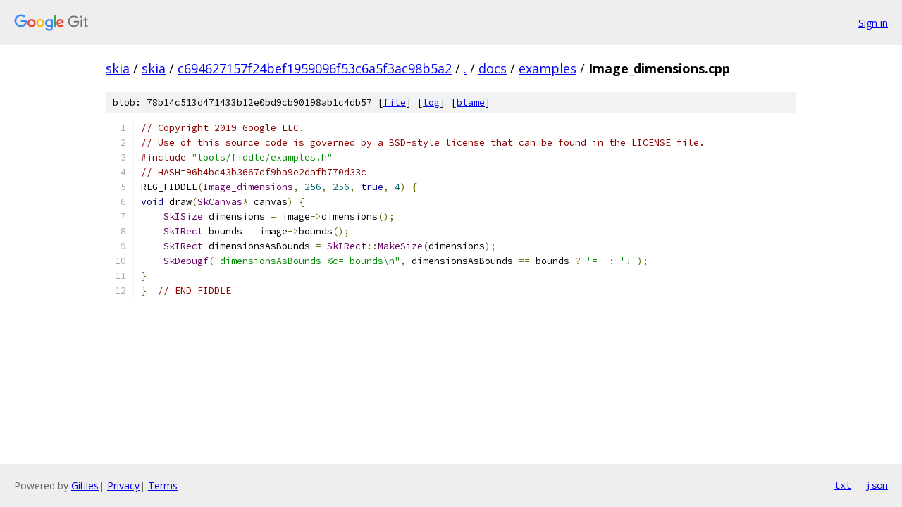

--- FILE ---
content_type: text/html; charset=utf-8
request_url: https://skia.googlesource.com/skia/+/c694627157f24bef1959096f53c6a5f3ac98b5a2/docs/examples/Image_dimensions.cpp
body_size: 1387
content:
<!DOCTYPE html><html lang="en"><head><meta charset="utf-8"><meta name="viewport" content="width=device-width, initial-scale=1"><title>docs/examples/Image_dimensions.cpp - skia - Git at Google</title><link rel="stylesheet" type="text/css" href="/+static/base.css"><link rel="stylesheet" type="text/css" href="/+static/prettify/prettify.css"><!-- default customHeadTagPart --></head><body class="Site"><header class="Site-header"><div class="Header"><a class="Header-image" href="/"><img src="//www.gstatic.com/images/branding/lockups/2x/lockup_git_color_108x24dp.png" width="108" height="24" alt="Google Git"></a><div class="Header-menu"> <a class="Header-menuItem" href="https://accounts.google.com/AccountChooser?faa=1&amp;continue=https://skia.googlesource.com/login/skia/%2B/c694627157f24bef1959096f53c6a5f3ac98b5a2/docs/examples/Image_dimensions.cpp">Sign in</a> </div></div></header><div class="Site-content"><div class="Container "><div class="Breadcrumbs"><a class="Breadcrumbs-crumb" href="/?format=HTML">skia</a> / <a class="Breadcrumbs-crumb" href="/skia/">skia</a> / <a class="Breadcrumbs-crumb" href="/skia/+/c694627157f24bef1959096f53c6a5f3ac98b5a2">c694627157f24bef1959096f53c6a5f3ac98b5a2</a> / <a class="Breadcrumbs-crumb" href="/skia/+/c694627157f24bef1959096f53c6a5f3ac98b5a2/">.</a> / <a class="Breadcrumbs-crumb" href="/skia/+/c694627157f24bef1959096f53c6a5f3ac98b5a2/docs?autodive=0">docs</a> / <a class="Breadcrumbs-crumb" href="/skia/+/c694627157f24bef1959096f53c6a5f3ac98b5a2/docs/examples">examples</a> / <span class="Breadcrumbs-crumb">Image_dimensions.cpp</span></div><div class="u-sha1 u-monospace BlobSha1">blob: 78b14c513d471433b12e0bd9cb90198ab1c4db57 [<a href="/skia/+/c694627157f24bef1959096f53c6a5f3ac98b5a2/docs/examples/Image_dimensions.cpp">file</a>] [<a href="/skia/+log/c694627157f24bef1959096f53c6a5f3ac98b5a2/docs/examples/Image_dimensions.cpp">log</a>] [<a href="/skia/+blame/c694627157f24bef1959096f53c6a5f3ac98b5a2/docs/examples/Image_dimensions.cpp">blame</a>]</div><table class="FileContents"><tr class="u-pre u-monospace FileContents-line"><td class="u-lineNum u-noSelect FileContents-lineNum" data-line-number="1"></td><td class="FileContents-lineContents" id="1"><span class="com">// Copyright 2019 Google LLC.</span></td></tr><tr class="u-pre u-monospace FileContents-line"><td class="u-lineNum u-noSelect FileContents-lineNum" data-line-number="2"></td><td class="FileContents-lineContents" id="2"><span class="com">// Use of this source code is governed by a BSD-style license that can be found in the LICENSE file.</span></td></tr><tr class="u-pre u-monospace FileContents-line"><td class="u-lineNum u-noSelect FileContents-lineNum" data-line-number="3"></td><td class="FileContents-lineContents" id="3"><span class="com">#include</span><span class="pln"> </span><span class="str">&quot;tools/fiddle/examples.h&quot;</span></td></tr><tr class="u-pre u-monospace FileContents-line"><td class="u-lineNum u-noSelect FileContents-lineNum" data-line-number="4"></td><td class="FileContents-lineContents" id="4"><span class="com">// HASH=96b4bc43b3667df9ba9e2dafb770d33c</span></td></tr><tr class="u-pre u-monospace FileContents-line"><td class="u-lineNum u-noSelect FileContents-lineNum" data-line-number="5"></td><td class="FileContents-lineContents" id="5"><span class="pln">REG_FIDDLE</span><span class="pun">(</span><span class="typ">Image_dimensions</span><span class="pun">,</span><span class="pln"> </span><span class="lit">256</span><span class="pun">,</span><span class="pln"> </span><span class="lit">256</span><span class="pun">,</span><span class="pln"> </span><span class="kwd">true</span><span class="pun">,</span><span class="pln"> </span><span class="lit">4</span><span class="pun">)</span><span class="pln"> </span><span class="pun">{</span></td></tr><tr class="u-pre u-monospace FileContents-line"><td class="u-lineNum u-noSelect FileContents-lineNum" data-line-number="6"></td><td class="FileContents-lineContents" id="6"><span class="kwd">void</span><span class="pln"> draw</span><span class="pun">(</span><span class="typ">SkCanvas</span><span class="pun">*</span><span class="pln"> canvas</span><span class="pun">)</span><span class="pln"> </span><span class="pun">{</span></td></tr><tr class="u-pre u-monospace FileContents-line"><td class="u-lineNum u-noSelect FileContents-lineNum" data-line-number="7"></td><td class="FileContents-lineContents" id="7"><span class="pln">    </span><span class="typ">SkISize</span><span class="pln"> dimensions </span><span class="pun">=</span><span class="pln"> image</span><span class="pun">-&gt;</span><span class="pln">dimensions</span><span class="pun">();</span></td></tr><tr class="u-pre u-monospace FileContents-line"><td class="u-lineNum u-noSelect FileContents-lineNum" data-line-number="8"></td><td class="FileContents-lineContents" id="8"><span class="pln">    </span><span class="typ">SkIRect</span><span class="pln"> bounds </span><span class="pun">=</span><span class="pln"> image</span><span class="pun">-&gt;</span><span class="pln">bounds</span><span class="pun">();</span></td></tr><tr class="u-pre u-monospace FileContents-line"><td class="u-lineNum u-noSelect FileContents-lineNum" data-line-number="9"></td><td class="FileContents-lineContents" id="9"><span class="pln">    </span><span class="typ">SkIRect</span><span class="pln"> dimensionsAsBounds </span><span class="pun">=</span><span class="pln"> </span><span class="typ">SkIRect</span><span class="pun">::</span><span class="typ">MakeSize</span><span class="pun">(</span><span class="pln">dimensions</span><span class="pun">);</span></td></tr><tr class="u-pre u-monospace FileContents-line"><td class="u-lineNum u-noSelect FileContents-lineNum" data-line-number="10"></td><td class="FileContents-lineContents" id="10"><span class="pln">    </span><span class="typ">SkDebugf</span><span class="pun">(</span><span class="str">&quot;dimensionsAsBounds %c= bounds\n&quot;</span><span class="pun">,</span><span class="pln"> dimensionsAsBounds </span><span class="pun">==</span><span class="pln"> bounds </span><span class="pun">?</span><span class="pln"> </span><span class="str">&#39;=&#39;</span><span class="pln"> </span><span class="pun">:</span><span class="pln"> </span><span class="str">&#39;!&#39;</span><span class="pun">);</span></td></tr><tr class="u-pre u-monospace FileContents-line"><td class="u-lineNum u-noSelect FileContents-lineNum" data-line-number="11"></td><td class="FileContents-lineContents" id="11"><span class="pun">}</span></td></tr><tr class="u-pre u-monospace FileContents-line"><td class="u-lineNum u-noSelect FileContents-lineNum" data-line-number="12"></td><td class="FileContents-lineContents" id="12"><span class="pun">}</span><span class="pln">  </span><span class="com">// END FIDDLE</span></td></tr></table><script nonce="In-SXJjkiHyNueofSU-rMA">for (let lineNumEl of document.querySelectorAll('td.u-lineNum')) {lineNumEl.onclick = () => {window.location.hash = `#${lineNumEl.getAttribute('data-line-number')}`;};}</script></div> <!-- Container --></div> <!-- Site-content --><footer class="Site-footer"><div class="Footer"><span class="Footer-poweredBy">Powered by <a href="https://gerrit.googlesource.com/gitiles/">Gitiles</a>| <a href="https://policies.google.com/privacy">Privacy</a>| <a href="https://policies.google.com/terms">Terms</a></span><span class="Footer-formats"><a class="u-monospace Footer-formatsItem" href="?format=TEXT">txt</a> <a class="u-monospace Footer-formatsItem" href="?format=JSON">json</a></span></div></footer></body></html>